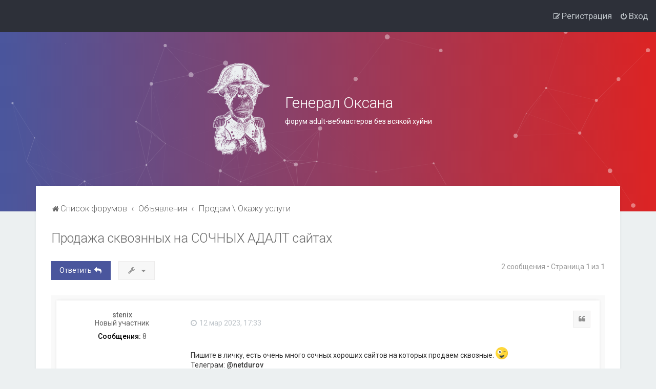

--- FILE ---
content_type: text/html; charset=UTF-8
request_url: https://generaloksana.com/viewtopic.php?f=5&t=6896&sid=fab7a41107e2a43885e3279d4249f1cb
body_size: 7963
content:
<!DOCTYPE html>
<html dir="ltr" lang="ru">
<head>
<meta charset="utf-8" />

<meta http-equiv="X-UA-Compatible" content="IE=edge">
<meta name="viewport" content="width=device-width, initial-scale=1" />

<title>Продажа сквознных на СОЧНЫХ АДАЛТ сайтах - Генерал Оксана</title>


	<link rel="canonical" href="https://generaloksana.com/viewtopic.php?t=6896">

<link rel="manifest" href="/images/favicon/site.webmanifest">
<link rel="icon" type="image/png" sizes="32x32" href="/images/favicon/favicon-32x32.png">
<link rel="icon" type="image/png" sizes="16x16" href="/images/favicon/favicon-16x16.png">
<link rel="apple-touch-icon" sizes="180x180" href="/images/favicon/apple-touch-icon.png">
<link rel="mask-icon" color="#5bbad5" href="/images/favicon/safari-pinned-tab.svg">
<meta name="msapplication-config" content="/images/favicon/browserconfig.xml">
<meta name="msapplication-TileColor" content="#9f00a7">
<meta name="theme-color" content="#ffffff">



	<link href="https://fonts.googleapis.com/css?family=Roboto:300,400,500" rel="stylesheet">
    <style type="text/css">body {font-family: "Roboto", Arial, Helvetica, sans-serif; font-size: 14px;}</style>


<link href="./assets/css/font-awesome.min.css?assets_version=86" rel="stylesheet">
<link href="./styles/Milk_v2/theme/stylesheet.css?assets_version=86" rel="stylesheet">
<link href="./styles/Milk_v2/theme/ru/stylesheet.css?assets_version=86?assets_version=86" rel="stylesheet">

<link href="./styles/Milk_v2/theme/blank.css?assets_version=86" rel="stylesheet" class="colour_switch_link"  />


        	<link href="./styles/Milk_v2/theme/colour-presets/Warm_Sunset.css?assets_version=86" rel="stylesheet" class="preset_stylesheet">
    
<link href="./styles/Milk_v2/theme/animate.css" rel="stylesheet" />
<style type="text/css">
	#nav-main, #logo, #site-description h1, #site-description p, #nav-breadcrumbs, #page-body {
		transform: translateY(-15px);
		transition: .75s ease-in-out;
	}
</style>


<style type="text/css">
			.forums .row-item:before, .topics .row-item:before, .pmlist .row-item:before, .cplist .row-item:before {
			border-radius: 50%;
		}
	

	
</style>







<!--[if lte IE 9]>
	<link href="./styles/Milk_v2/theme/tweaks.css?assets_version=86" rel="stylesheet">
<![endif]-->

<style type="text/css">
    .mention {
        color: #ff0000;
    }
</style>

<link href="./ext/alfredoramos/simplespoiler/styles/all/theme/css/common.css?assets_version=86" rel="stylesheet" media="screen" />
<link href="./ext/alfredoramos/simplespoiler/styles/prosilver/theme/css/style.css?assets_version=86" rel="stylesheet" media="screen" />
<link href="./ext/alfredoramos/simplespoiler/styles/prosilver/theme/css/colors.css?assets_version=86" rel="stylesheet" media="screen" />
<link href="./ext/bb3mobi/lastpostavatar/styles/all/theme/lastpostavatar.css?assets_version=86" rel="stylesheet" media="screen" />
<link href="./ext/boardtools/quickreply/styles/all/theme/quickreply_main.css?assets_version=86" rel="stylesheet" media="screen" />
<link href="./ext/boardtools/quickreply/styles/all/theme/quickreply.css?assets_version=86" rel="stylesheet" media="screen" />
<link href="./ext/gfksx/thanksforposts/styles/prosilver/theme/thanks.css?assets_version=86" rel="stylesheet" media="screen" />
<link href="./ext/paul999/mention/styles/all/theme/mention.css?assets_version=86" rel="stylesheet" media="screen" />

<link href="./styles/Milk_v2/theme/extensions.css?assets_version=86" rel="stylesheet">




</head>
<body id="phpbb" class="nojs notouch section-viewtopic ltr  body-layout-Fluid content_block_header_block high_contrast_links navbar_o_header css_icons_enabled">

    <div id="wrap" class="wrap">
        <a id="top" class="top-anchor" accesskey="t"></a>

        <div id="page-header">


                <div class="navbar" role="navigation">
	<div class="inner">

	<ul id="nav-main" class="nav-main linklist" role="menubar">

		
		<li id="quick-links" class="quick-links dropdown-container responsive-menu hidden" data-skip-responsive="true">
			<a href="#" class="dropdown-trigger">
				<i class="icon fa-bars fa-fw" aria-hidden="true"></i><span>Ссылки</span>
			</a>
			<div class="dropdown">
				<div class="pointer"><div class="pointer-inner"></div></div>
				<ul class="dropdown-contents" role="menu">
					
					
					<li class="separator"></li>

									</ul>
			</div>
		</li>

									
			<li class="rightside"  data-skip-responsive="true">
			<a href="./ucp.php?mode=login&amp;redirect=viewtopic.php%3Ff%3D5%26t%3D6896&amp;sid=e7037c554fd8ec89b2fa1698869e39b7" title="Вход" accesskey="x" role="menuitem">
				<i class="icon fa-power-off fa-fw" aria-hidden="true"></i><span>Вход</span>
			</a>
		</li>
					<li class="rightside" data-skip-responsive="true">
				<a href="./ucp.php?mode=register&amp;sid=e7037c554fd8ec89b2fa1698869e39b7" role="menuitem">
					<i class="icon fa-pencil-square-o  fa-fw" aria-hidden="true"></i><span>Регистрация</span>
				</a>
			</li>
					    	</ul>

	</div>
</div>

            	
            <div class="headerbar" role="banner"
				 data-parallax="scroll" data-image-src="">
				
				<div class="forum_header">

					<div class="headerbar_overlay_container headerbar_overlay_active">
					</div>
											<div class="particles_container" id="particles-js">
							<!-- Headerbar Elements Start -->



								<div id="site-description" class="site-description">
																			<a class="logo-description" href="./?sid=e7037c554fd8ec89b2fa1698869e39b7" title="Список форумов">
																							<img src="https://generaloksana.com/ext/planetstyles/flightdeck/store/logo.png" width="141" height="200" alt="">
																						<h1>Генерал Оксана</h1>
											<p>форум adult-вебмастеров без всякой хуйни</p>
										</a>
																	</div>



							<!-- Headerbar Elements End -->
						</div>
										

				</div><!-- /.forum_header -->

            </div><!-- /.headerbar -->
            

        </div><!-- /#page-header -->

        <div id="inner-wrap">

        


		<ul id="nav-breadcrumbs" class="nav-breadcrumbs linklist navlinks" role="menubar">
								<li class="breadcrumbs" itemscope itemtype="http://schema.org/BreadcrumbList">
										<span class="crumb"  itemtype="http://schema.org/ListItem" itemprop="itemListElement" itemscope><a href="./?sid=e7037c554fd8ec89b2fa1698869e39b7" itemprop="item" accesskey="h" data-navbar-reference="index"><i class="icon fa-home fa-fw"></i><span itemprop="name">Список форумов</span></a><meta itemprop="position" content="1" /></span>
 
																			<span class="crumb"  itemtype="http://schema.org/ListItem" itemprop="itemListElement" itemscope data-forum-id="16"><a href="./viewforum.php?f=16&amp;sid=e7037c554fd8ec89b2fa1698869e39b7" itemprop="item"><span itemprop="name">Объявления</span></a><meta itemprop="position" content="2" /></span>
																							<span class="crumb"  itemtype="http://schema.org/ListItem" itemprop="itemListElement" itemscope data-forum-id="5"><a href="./viewforum.php?f=5&amp;sid=e7037c554fd8ec89b2fa1698869e39b7" itemprop="item"><span itemprop="name">Продам \ Окажу услуги</span></a><meta itemprop="position" content="3" /></span>
												</li>
		 
			</ul>


        
        <a id="start_here" class="anchor"></a>
        <div id="page-body" class="page-body" role="main">
            
            
            

<div class="postprofile_container postprofile_Left">

<h2 class="topic-title"><a href="./viewtopic.php?f=5&amp;t=6896&amp;sid=e7037c554fd8ec89b2fa1698869e39b7">Продажа сквознных на СОЧНЫХ АДАЛТ сайтах</a></h2>
<!-- NOTE: remove the style="display: none" when you want to have the forum description on the topic body -->



<div class="action-bar bar-top">
	
			<a href="./posting.php?mode=reply&amp;f=5&amp;t=6896&amp;sid=e7037c554fd8ec89b2fa1698869e39b7" class="button specialbutton" title="Ответить">
							<span>Ответить</span> <i class="icon fa-reply fa-fw" aria-hidden="true"></i>
					</a>
	
			<div class="dropdown-container dropdown-button-control topic-tools">
		<span title="Управление темой" class="button button-secondary dropdown-trigger dropdown-select">
			<i class="icon fa-wrench fa-fw" aria-hidden="true"></i>
			<span class="caret"><i class="icon fa-sort-down fa-fw" aria-hidden="true"></i></span>
		</span>
		<div class="dropdown">
			<div class="pointer"><div class="pointer-inner"></div></div>
			<ul class="dropdown-contents">
																												<li>
					<a href="./viewtopic.php?f=5&amp;t=6896&amp;sid=e7037c554fd8ec89b2fa1698869e39b7&amp;view=print" title="Версия для печати" accesskey="p">
						<i class="icon fa-print fa-fw" aria-hidden="true"></i><span>Версия для печати</span>
					</a>
				</li>
											</ul>
		</div>
	</div>
	
	
			<div class="pagination">
			2 сообщения
							&bull; Страница <strong>1</strong> из <strong>1</strong>
					</div>
		</div>




<div class="viewtopic_wrapper">

	<div id="qr_posts">
<div class="post-container">
		<div id="p101341" class="post has-profile bg2">
		<div class="inner">

		<dl class="postprofile" id="profile101341">
			<dt class="has-profile-rank no-avatar">
				<div class="avatar-container">
																			</div>
								<a href="./memberlist.php?mode=viewprofile&amp;u=44835&amp;sid=e7037c554fd8ec89b2fa1698869e39b7" class="username">stenix</a>											</dt>


						<dd class="profile-rank">Новый участник</dd>			
		<dd class="profile-posts"><strong>Сообщения:</strong> 8</dd>		<dd class="profile-joined clutter"><strong>Зарегистрирован:</strong> 12 мар 2023, 16:48</dd>		
		
						
						
		</dl>

		<div class="postbody">
						<div id="post_content101341">

						<h3 class="first"><!-- <a href="./viewtopic.php?p=101341&amp;sid=e7037c554fd8ec89b2fa1698869e39b7#p101341">Продажа сквознных на СОЧНЫХ АДАЛТ сайтах</a> --></h3>

													<ul class="post-buttons">
																																									<li>
							<a href="./posting.php?mode=quote&amp;f=5&amp;p=101341&amp;sid=e7037c554fd8ec89b2fa1698869e39b7" title="Ответить с цитатой" class="button button-icon-only">
								<i class="icon fa-quote-left fa-fw" aria-hidden="true"></i><span class="sr-only">Цитата</span>
							</a>
						</li>
															</ul>
							
						<p class="author">
																	<a class="unread" href="./viewtopic.php?p=101341&amp;sid=e7037c554fd8ec89b2fa1698869e39b7#p101341" title="Сообщение"><i class="icon fa-clock-o"></i> <time datetime="2023-03-12T14:33:33+00:00">12 мар 2023, 17:33</time></a>
			</p>
			
			
			
			<div class="content">Пишите в личку, есть очень много сочных хороших сайтов на которых продаем сквозные.  <img class="smilies" src="./images/smilies/wink.png" width="24" height="24" alt=";)" title="Подмигивание"> <br>
Телеграм: <strong class="text-strong">@netdurov</strong></div>
            
			
									
						<div id='list_thanks101341'>
</div>
<div id='div_post_reput101341'>
</div>
			
						</div>

		</div>

				<div class="back2top">
						<a href="#top" class="top" title="Вернуться к началу">
				<i class="icon fa-chevron-circle-up fa-fw icon-gray" aria-hidden="true"></i>
				<span class="sr-only">Вернуться к началу</span>
			</a>
					</div>
		
		</div>
	</div>

	<pre id="qr_author_p101341" style="display: none;" data-id="44835">stenix</pre>
</div><!-- /.post-container -->

	<div class="post-container">
		<div id="p101559" class="post has-profile bg1">
		<div class="inner">

		<dl class="postprofile" id="profile101559">
			<dt class="has-profile-rank has-avatar">
				<div class="avatar-container">
																<a href="./memberlist.php?mode=viewprofile&amp;u=975&amp;sid=e7037c554fd8ec89b2fa1698869e39b7" class="avatar"><img class="avatar" src="./download/file.php?avatar=975_1570971554.jpg" width="160" height="160" alt="Аватара пользователя" /></a>														</div>
								<a href="./memberlist.php?mode=viewprofile&amp;u=975&amp;sid=e7037c554fd8ec89b2fa1698869e39b7" class="username">bonex-xx</a>											</dt>


						<dd class="profile-rank">Trust member</dd>			
		<dd class="profile-posts"><strong>Сообщения:</strong> 114</dd>		<dd class="profile-joined clutter"><strong>Зарегистрирован:</strong> 21 дек 2015, 11:37</dd>		
		
						
						
		</dl>

		<div class="postbody">
						<div id="post_content101559">

						<h3 ><!-- <a href="./viewtopic.php?p=101559&amp;sid=e7037c554fd8ec89b2fa1698869e39b7#p101559">Продажа сквознных на СОЧНЫХ АДАЛТ сайтах</a> --></h3>

													<ul class="post-buttons">
																																									<li>
							<a href="./posting.php?mode=quote&amp;f=5&amp;p=101559&amp;sid=e7037c554fd8ec89b2fa1698869e39b7" title="Ответить с цитатой" class="button button-icon-only">
								<i class="icon fa-quote-left fa-fw" aria-hidden="true"></i><span class="sr-only">Цитата</span>
							</a>
						</li>
															</ul>
							
						<p class="author">
																	<a class="unread" href="./viewtopic.php?p=101559&amp;sid=e7037c554fd8ec89b2fa1698869e39b7#p101559" title="Сообщение"><i class="icon fa-clock-o"></i> <time datetime="2023-06-01T09:53:04+00:00">01 июн 2023, 12:53</time></a>
			</p>
			
			
			
			<div class="content">купил Спасибо <img class="smilies" src="./images/smilies/glasses.png" width="24" height="24" alt="8)" title="Очки"></div>
            
			
									
						<div id='list_thanks101559'>
</div>
<div id='div_post_reput101559'>
</div>
			
						</div>

		</div>

				<div class="back2top">
						<a href="#top" class="top" title="Вернуться к началу">
				<i class="icon fa-chevron-circle-up fa-fw icon-gray" aria-hidden="true"></i>
				<span class="sr-only">Вернуться к началу</span>
			</a>
					</div>
		
		</div>
	</div>

	<pre id="qr_author_p101559" style="display: none;" data-id="975">bonex-xx</pre>
</div><!-- /.post-container -->
</div>
<div id="qr_temp_container" style="display: none;"></div>


</div>


	<div class="action-bar bar-bottom">
	
			<a href="./posting.php?mode=reply&amp;f=5&amp;t=6896&amp;sid=e7037c554fd8ec89b2fa1698869e39b7" class="button specialbutton" title="Ответить">
							<span>Ответить</span> <i class="icon fa-reply fa-fw" aria-hidden="true"></i>
					</a>
		
		<div class="dropdown-container dropdown-button-control topic-tools">
		<span title="Управление темой" class="button button-secondary dropdown-trigger dropdown-select">
			<i class="icon fa-wrench fa-fw" aria-hidden="true"></i>
			<span class="caret"><i class="icon fa-sort-down fa-fw" aria-hidden="true"></i></span>
		</span>
		<div class="dropdown">
			<div class="pointer"><div class="pointer-inner"></div></div>
			<ul class="dropdown-contents">
																												<li>
					<a href="./viewtopic.php?f=5&amp;t=6896&amp;sid=e7037c554fd8ec89b2fa1698869e39b7&amp;view=print" title="Версия для печати" accesskey="p">
						<i class="icon fa-print fa-fw" aria-hidden="true"></i><span>Версия для печати</span>
					</a>
				</li>
											</ul>
		</div>
	</div>

			<form method="post" action="./viewtopic.php?f=5&amp;t=6896&amp;sid=e7037c554fd8ec89b2fa1698869e39b7">
		<div class="dropdown-container dropdown-container-left dropdown-button-control sort-tools">
	<span title="Настройки отображения и сортировки" class="button button-secondary dropdown-trigger dropdown-select">
		<i class="icon fa-sort-amount-asc fa-fw" aria-hidden="true"></i>
		<span class="caret"><i class="icon fa-sort-down fa-fw" aria-hidden="true"></i></span>
	</span>
	<div class="dropdown hidden">
		<div class="pointer"><div class="pointer-inner"></div></div>
		<div class="dropdown-contents">
			<fieldset class="display-options">
							<label>Показать: <select name="st" id="st"><option value="0" selected="selected">Все сообщения</option><option value="1">1 день</option><option value="7">7 дней</option><option value="14">2 недели</option><option value="30">1 месяц</option><option value="90">3 месяца</option><option value="180">6 месяцев</option><option value="365">1 год</option></select></label>
								<label>Поле сортировки: <select name="sk" id="sk"><option value="a">Автор</option><option value="t" selected="selected">Время размещения</option><option value="s">Заголовок</option></select></label>
				<label>Порядок: <select name="sd" id="sd"><option value="a" selected="selected">по возрастанию</option><option value="d">по убыванию</option></select></label>
								<hr class="dashed" />
				<input type="submit" class="button2" name="sort" value="Перейти" />
						</fieldset>
		</div>
	</div>
</div>
		</form>
	
	
	
			<div class="pagination">
			2 сообщения
							&bull; Страница <strong>1</strong> из <strong>1</strong>
					</div>
	</div>

<script type="text/javascript">
//<![CDATA[
var quickreply = {};

// Special features for QuickReply - settings.
quickreply.special = {
	hideSubject: true};

// Special features for QuickReply - functions.
quickreply.special.functions = {};
//]]>
</script>


<div class="action-bar actions-jump">
		<p class="jumpbox-return">
		<a href="./viewforum.php?f=5&amp;sid=e7037c554fd8ec89b2fa1698869e39b7" class="left-box arrow-left" accesskey="r">
			<i class="icon fa-angle-left fa-fw icon-black" aria-hidden="true"></i><span>Вернуться в «Продам \ Окажу услуги»</span>
		</a>
	</p>
	
		<div class="jumpbox dropdown-container dropdown-container-right dropdown-up dropdown-left dropdown-button-control" id="jumpbox">
			<span title="Перейти" class="button button-secondary dropdown-trigger dropdown-select">
				<span>Перейти</span>
				<span class="caret"><i class="icon fa-sort-down fa-fw" aria-hidden="true"></i></span>
			</span>
		<div class="dropdown">
			<div class="pointer"><div class="pointer-inner"></div></div>
			<ul class="dropdown-contents">
																				<li><a href="./viewforum.php?f=15&amp;sid=e7037c554fd8ec89b2fa1698869e39b7" class="jumpbox-cat-link"> <span> Основной раздел</span></a></li>
																<li><a href="./viewforum.php?f=6&amp;sid=e7037c554fd8ec89b2fa1698869e39b7" class="jumpbox-sub-link"><span class="spacer"></span> <span>&#8627; &nbsp; Новичкам</span></a></li>
																<li><a href="./viewforum.php?f=16&amp;sid=e7037c554fd8ec89b2fa1698869e39b7" class="jumpbox-cat-link"> <span> Объявления</span></a></li>
																<li><a href="./viewforum.php?f=4&amp;sid=e7037c554fd8ec89b2fa1698869e39b7" class="jumpbox-sub-link"><span class="spacer"></span> <span>&#8627; &nbsp; Куплю \ Требуются услуги</span></a></li>
																<li><a href="./viewforum.php?f=5&amp;sid=e7037c554fd8ec89b2fa1698869e39b7" class="jumpbox-sub-link"><span class="spacer"></span> <span>&#8627; &nbsp; Продам \ Окажу услуги</span></a></li>
											</ul>
		</div>
	</div>

	</div>


</div>

					

                                    </div>

            
            	</div><!-- /#inner-wrap -->

                

            <div id="page-footer" class="page-footer" role="contentinfo">
                <div class="navbar_footer" role="navigation">
	<div class="inner">

	<ul id="nav-footer" class="nav-footer linklist" role="menubar">
		<li class="breadcrumbs">
									<span class="crumb"><a href="./?sid=e7037c554fd8ec89b2fa1698869e39b7" data-navbar-reference="index"><i class="icon fa-home fa-fw" aria-hidden="true"></i><span>Список форумов</span></a></span>					</li>
		
				<li class="rightside">Часовой пояс: <span title="Европа/Москва">UTC+03:00</span></li>
							<li class="rightside">
				<a href="./ucp.php?mode=delete_cookies&amp;sid=e7037c554fd8ec89b2fa1698869e39b7" data-ajax="true" data-refresh="true" role="menuitem">
					<i class="icon fa-trash fa-fw" aria-hidden="true"></i><span>Удалить cookies</span>
				</a>
			</li>
														<li class="rightside" data-last-responsive="true">
				<a href="./memberlist.php?mode=contactadmin&amp;sid=e7037c554fd8ec89b2fa1698869e39b7" role="menuitem">
					<i class="icon fa-envelope fa-fw" aria-hidden="true"></i><span>Связаться с администрацией</span>
				</a>
			</li>
			</ul>

	</div>
</div>

                <div id="darkenwrapper" class="darkenwrapper" data-ajax-error-title="Ошибка AJAX" data-ajax-error-text="При обработке запроса произошла ошибка." data-ajax-error-text-abort="Запрос прерван пользователем." data-ajax-error-text-timeout="Время запроса истекло; повторите попытку." data-ajax-error-text-parsererror="При выполнении запроса возникла непредвиденная ошибка, и сервер вернул неверный ответ.">
                    <div id="darken" class="darken">&nbsp;</div>
                </div>

                <div id="phpbb_alert" class="phpbb_alert" data-l-err="Ошибка" data-l-timeout-processing-req="Время выполнения запроса истекло.">
                    <a href="#" class="alert_close">
                        <i class="icon fa-times-circle fa-fw" aria-hidden="true"></i>
                    </a>
                    <h3 class="alert_title">&nbsp;</h3><p class="alert_text"></p>
                </div>
                <div id="phpbb_confirm" class="phpbb_alert">
                    <a href="#" class="alert_close">
                        <i class="icon fa-times-circle fa-fw" aria-hidden="true"></i>
                    </a>
                    <div class="alert_text"></div>
                </div>
            </div>



            <div class="copyright_bar">
                                                            </div>

            </div> <!-- /#wrap -->

            <div style="display: none;">
                <a id="bottom" class="anchor" accesskey="z"></a>
                            </div>

            <script type="text/javascript" src="./assets/javascript/jquery-3.4.1.min.js?assets_version=86"></script>

            
            <script type="text/javascript" src="./assets/javascript/core.js?assets_version=86"></script>

			            	            
                                                                    
                        
            
            
            
            <script>
(function($) {  // Avoid conflicts with other libraries

'use strict';

	phpbb.addAjaxCallback('reporttosfs', function(data) {
		if (data.postid !== "undefined") {
			$('#sfs' + data.postid).hide();
			phpbb.closeDarkenWrapper(5000);
		}
	});

})(jQuery);
</script>
                        <script src="./ext/boardtools/quickreply/styles/all/template/quickreply_special.js?assets_version=86"></script>
<script src="./styles/Milk_v2/template/parallax.js?assets_version=86"></script>
<script src="./styles/Milk_v2/template/tooltipster.bundle.min.js?assets_version=86"></script>
<script src="./styles/Milk_v2/template/jquery.collapse.js?assets_version=86"></script>
<script src="./styles/Milk_v2/template/jquery.collapse_storage.js?assets_version=86"></script>
<script src="./styles/Milk_v2/template/forum_fn.js?assets_version=86"></script>
<script src="./styles/prosilver/template/ajax.js?assets_version=86"></script>
<script src="./ext/alfredoramos/simplespoiler/styles/all/theme/js/details-element-polyfill.min.js?assets_version=86"></script>
<script src="./ext/alfredoramos/simplespoiler/styles/all/theme/js/spoiler.js?assets_version=86"></script>


                            <script type="text/javascript">
					/* Identify the height of headerbar */
					var headerbar_height = $('.headerbar').height();
					/* Match particle container height to headerbar. Creates window for canvas */
					$('.particles_container').css({'height': headerbar_height});

					/* Dynamically apply width to site desc container, maximising clickable area behind it. We only need this to happen when particles are enabled. */
					var logo_width = $('.site-description').width();
					var logo_width_fix = (logo_width+2); /* Caters for retina devices where the width is defined as a decimal. Obvs we can't set a decimal pixel width */
					$('.site-description').css({'width': logo_width_fix});
				</script>
				<script src="./styles/Milk_v2/template/particles.js"></script>
                <script src="./styles/Milk_v2/template/particles.app.js"></script>

                <script type="text/javascript">
					/* Reposition the canvas so it aligns with headerbar */
					$('canvas.particles-js-canvas-el').css({'margin-top': -headerbar_height});
				</script>
            
			<script type="text/javascript">
            $(function($) {
                var num_cols = 3,
                container = $('.sub-forumlist'),
                listItem = 'li',
                listClass = 'sub-list';
                container.each(function() {
                    var items_per_col = new Array(),
                    items = $(this).find(listItem),
                    min_items_per_col = Math.floor(items.length / num_cols),
                    difference = items.length - (min_items_per_col * num_cols);
                    for (var i = 0; i < num_cols; i++) {
                        if (i < difference) {
                            items_per_col[i] = min_items_per_col + 1;
                        } else {
                            items_per_col[i] = min_items_per_col;
                        }
                    }
                    for (var i = 0; i < num_cols; i++) {
                        $(this).append($('<ul ></ul>').addClass(listClass));
                        for (var j = 0; j < items_per_col[i]; j++) {
                            var pointer = 0;
                            for (var k = 0; k < i; k++) {
                                pointer += items_per_col[k];
                            }
                            $(this).find('.' + listClass).last().append(items[j + pointer]);
                        }
                    }
                });
            });
            </script>

			

            
            <script type="text/javascript">
                // Add user icon in front of forumlist mods
            	$("span.forumlist_mods a").each(function(i) {
            		$(this).prepend("<i class='icon fa-shield fa-fw'></i>");
            	});
            	// Remove the comma seperator
            	$("span.forumlist_mods").each(function() {
            		$(this).html($(this).html().replace(/,/g , ''));
            	});
            </script>

                        <script type="text/javascript">
        		// Animate Forumlist and other things
        		// Add a small transition delay to each block for nice effect
        		$("#nav-main, #logo, #site-description h1, #site-description p, #nav-breadcrumbs, #page-body").each(function(i) {
        			$(this).addClass("animated fadeIn");

        			var transitiondelay = (('0.' + (i+1)))/2 + 's';
        			$(this).css({
        				"transform": 'translateY(0px)',
        				"transition-delay": transitiondelay,
        				"animation-delay": transitiondelay
        			});
        			 console.log(transitiondelay);
                });             
            </script>
            
            
      
			        <a href="#" class="scrollToTop"><span class="fa fa-arrow-up"></span></a>
      
</body>
</html>
